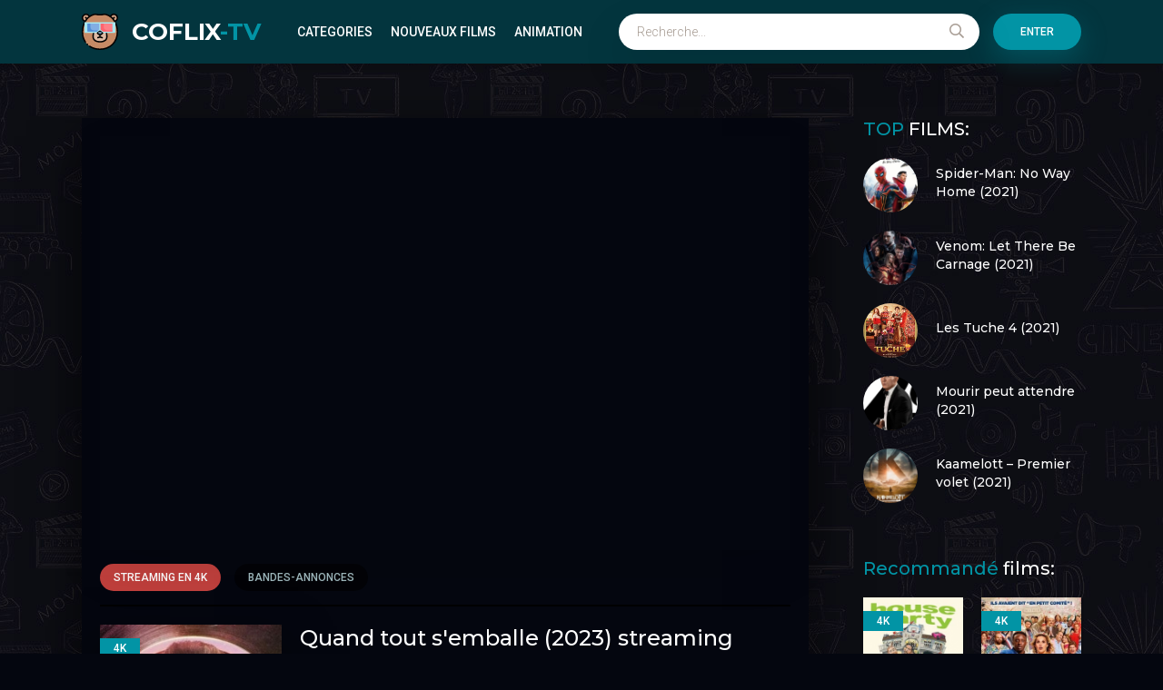

--- FILE ---
content_type: text/html; charset=utf-8
request_url: https://coflix-tv.co/7035-quand-tout-semballe-2023.html
body_size: 6999
content:
<!DOCTYPE html>
<html lang="fr-FR">
<head>
	<meta charset="utf-8">
<title>Quand tout s&#039;emballe (2023) streaming VF | Coflix</title>
<meta name="description" content="Regarder Le Film Quand tout s&#039;emballe (2023) en streaming VF Complet et Gratuit sur COFLIX-TV. Voir online ¿Encontró lo que buscaba? streaming en version française / VOSTFR. Télécharger Quand tout s&#039;emballe (2023) COFLIX.">
<meta name="keywords" content="Quand tout s&#039;emballe (2023) streaming, ¿Encontró lo que buscaba? streaming VF, Quand tout s&#039;emballe (2023) Coflix">
<meta name="generator" content="DataLife Engine (http://dle-news.ru)">
<meta property="og:site_name" content="Coflix TV   ▷  Voir Film en streaming VF Complet et Gratuit  2026">
<meta property="og:type" content="article">
<meta property="og:title" content="Quand tout s&#039;emballe (2023)">
<meta property="og:url" content="https://coflix-tv.co/7035-quand-tout-semballe-2023.html">
<meta property="og:image" content="https://libertyvf.video/uploads/posts/2023-07/medium/1689687751_0489008.jpg">
<meta property="og:description" content="Un animateur radio retraité prend un petit job dans un supermarché pour pouvoir assister à une fête chez son ancien employeur, et peut-être y retrouver l'amour de sa vie.Un animateur radio retraité prend un petit job dans un supermarché pour pouvoir assister à une fête chez son ancien employeur, et">
<link rel="search" type="application/opensearchdescription+xml" href="https://coflix-tv.co/index.php?do=opensearch" title="Coflix TV   ▷  Voir Film en streaming VF Complet et Gratuit  2026">
<link rel="canonical" href="https://coflix-tv.co/7035-quand-tout-semballe-2023.html">
<link rel="alternate" type="application/rss+xml" title="Coflix TV   ▷  Voir Film en streaming VF Complet et Gratuit  2026" href="https://coflix-tv.co/rss.xml">
    <meta name="google-site-verification" content="XG8NxXx-wyo06TMXN1Ia0WaXnlJT2PpYlZ_xNf66Pi8" />
    <meta name="msvalidate.01" content="1990436622AB95B53AB654B33999214A" />
    
    
	<meta name="viewport" content="width=device-width, initial-scale=1.0" />
     <link rel="shortcut icon" href="/templates/coflix-tv/images/logo.svg" />
	
	<link type="text/css" rel="stylesheet" href="/engine/classes/min/index.php?f=/templates/coflix-tv/css/common.css,/templates/coflix-tv/css/styles.css,/templates/coflix-tv/css/engine.css,/templates/coflix-tv/css/fontawesome.css&amp;v=1" />
	<meta name="theme-color" content="#03353e">
	<link href="https://fonts.googleapis.com/css2?family=Montserrat:wght@500;700&family=Roboto:wght@300;400;500&display=swap" rel="stylesheet"> 

    
    <meta name="google-site-verification" content="im7b2OtUSiABfL_qQt2x5942ycJwjn4nxu2ADG9BCQE" />
    <meta name="msvalidate.01" content="4BC83A975B94751FB2267C2A853D36F5" />
    
    </head>
    
    <body>

	<div class="wrapper">
		<div class="wrapper-main wrapper-container">

			<header class="header" id="header">
				<div class="header__inner d-flex ai-center wrapper-container">
					<a href="/" class="header__logo logo">COFLIX<span>-TV</span></a>
								<ul class="header__menu d-flex jc-flex-start js-this-in-mobile-menu">
				<li><a href="#">CATEGORIES</a>
					<div class="header__menu-hidden clearfix">
						<ul class="hm-col">
							<li><a href="/nouveaux-films/">NOUVEAUX FILMS</a></li>
							<li class="hm-caption">ANNÉE:</li>
                                <li>
								 <a href="/xfsearch/year/2025/">2025</a>   
                            </li>
							    <li>
                                    <a href="/xfsearch/year/2024/">2024</a>
                                    </li>
							    <li>
                                    <a href="/xfsearch/year/2023/">2023</a>
							</li>
							    <li>
								<a href="/xfsearch/year/2022/">2022</a>
							</li>
									 <li>
								<a href="/xfsearch/year/2021/">2021</a>
							</li>
						
							<li class="hm-caption">PAYS:</li>
						  <li>  <a href="/xfsearch/country/Français/">Français</a>	</li>
											 <li><a href="/xfsearch/country/Italien/">Italien</a>	</li>
                                <li> <a href="/xfsearch/country/Canadien/">Canadien</a>	</li>
                                        <li> <a href="/xfsearch/country/Espagnol/">Espagnol</a>	</li>
                               <li>  <a href="/xfsearch/country/Japonais/">Japonais</a>	</li>
                                <li> <a href="/xfsearch/country/Allemand/">Allemand</a>	</li>
                                         <li>	<a href="/xfsearch/country/Belge/">Belge</a>	</li>
									 <li><a href="/xfsearch/country/Américain/">Américain</a>	</li>
                                        <li> <a href="/xfsearch/country/Britannique/">Britannique</a>	</li>
						</ul>
						<ul class="hm-col">
							<li class="hm-caption">GENRE:</li>
								 <li>	<a href="/action-hd/">Action</a></li>
								<li><a href="/animation-hd-3/">Animation</a></li>
								<li><a href="/arts-martiaux/">Arts Martiaux</a></li>
                              <li>  <a href="/aventure-hd/">Aventure</a></li>
								<li><a href="/biopic/"> Biopic</a></li>
                               <li> <a href="/comedie-hd/">Comédie</a></li>
								<li><a href="/comedie-dramatique/"> Comédie dramatique</a></li>
                            <li><a href="/comedie-musicale/">Comédie musicale</a></li>
                             <li><a href="/divers/"> Divers</a></li>
								<li><a href="/documentaire-hd/"> Documentaire</a></li>
                                	<li><a href="/drame/"> Drame</a></li>
								<li><a href="/epouvante-horreur-hd/">Epouvante-horreur</a></li>
                                	<li><a href="/erotique/"> Erotique</a></li>
						</ul>
						<ul class="hm-col">
							<li><a href="/espionnage/">  Espionnage</a></li>
                                <li>	<a href="/famille/">  Famille</a></li>
                              <li>  <a href="/fantastique/">  Fantastique</a></li>
                             <li><a href="/guerre/">Guerre</a></li>
								<li><a href="/historique/">Historique</a></li>
								<li><a href="/musical/">Musical</a></li>
                                <li>	<a href="/policier/">Policier</a></li>
								<li><a href="/romance-vf/">Romance</a></li>
							<li>	<a href="/science-fiction-hd-1/">Science fiction</a></li>
                             <li>   <a href="/thriller-hd/"> Thriller</a></li>
							<li>	<a href="/western/">Western</a></li>
						</ul>
					</div>
				</li>
				<li><a href="/nouveaux-films/">Nouveaux Films</a></li>
				<li><a href="/animation-hd-3/">Animation</a></li>
				
					<div class="header__menu-hidden clearfix one-col">
						<ul class="hm-col">
							<li><a href="/films/">Все</a></li>
							<li class="hm-caption">По году:</li>
							<li><a href="/filmy-2019/">2019</a></li>
							<li><a href="/filmy-2018/">2018</a></li>
							<li><a href="/filmy-2017/">2017</a></li>
							<li class="hm-caption">По странам:</li>
							<li><a href="/films/russkie/">Русские</a></li>
							<li><a href="/films/ukrainskie/">Украинские</a></li>
							<li><a href="/sssr/">СССР</a></li>
							<li><a href="/films/zarubezhnye/">Зарубежные</a></li>
							<li><a href="/films/indiyskie/">Индийские</a></li>
							<li><a href="/films/tureckie-film/">Турецкие</a></li>
							<li><a href="/francuzskie/">Французские</a></li>
						</ul>
					</div>
				</li>
			</ul>
					<div class="header__search stretch-free-width js-this-in-mobile-menu">
						<form id="quicksearch" method="post">
							<input type="hidden" name="do" value="search" />
							<input type="hidden" name="subaction" value="search" />
							<input class="header__search-input" id="story" name="story" placeholder="Recherche..." type="text" />
							<button class="header__search-btn" type="submit"><span class="far fa-search"></span></button>
						</form>
					</div>
					<div class="header__sign-in btn js-show-login">Enter</div>
					
					<div class="header__btn-mobile-menu hidden js-show-mobile-menu">
						<span class="far fa-search"></span><span class="far fa-bars"></span>
					</div>
				</div>
			</header>

			<div class="content">

				<div class="colums d-flex">

					<main class="main stretch-free-width">

						

						

						
						
						<div id='dle-content'><div class="inner-page ignore-select d-flex ai-flex-start">
      <article class="inner-page__main stretch-free-width d-flex fd-column">

		<div class="inner-page__columns d-flex jc-space-between ai-flex-start">
			<div class="inner-page__column-left">
				<div class="inner-page__img img-fit-cover">
					<img src="https://libertyvf.video/uploads/posts/2023-07/medium/1689687751_0489008.jpg"  rel="nofollow">
					<div class="movie-item__label">4K</div>
				</div>
                
                
                   <noindex><center>
     <a href="/stream-gratis.php"   rel="nofollow"   target="_blank" ><img src="/11.png"></a>
      </center> </noindex> 
                
                   <noindex><center>
     <a href="/telecharger.php"   rel="nofollow"   target="_blank" ><img src="/12.png"></a>
      </center> </noindex> 
			</div>
			<div class="inner-page__column-middle stretch-free-width">
				<div class="inner-page__header inner-page__header--main">
					<h1 class="inner-page__title">Quand tout s&#039;emballe (2023) streaming </h1>
					<div class="inner-page__subtitle">¿Encontró lo que buscaba?</div>
				</div>
				<ul class="inner-page__list">
					<li><span>Année:</span>  <a href="https://coflix-tv.co/xfsearch/year/2023/">2023</a></li>
					<li><span>Nationalité:</span> <a href="https://coflix-tv.co/xfsearch/country/Mexique/">Mexique</a></li>
					<li><span>Réalisé par:</span> <a href="https://coflix-tv.co/xfsearch/director/Yibran+Asuad/">Yibran Asuad</a></li>
					<li><span>Avec:</span> <a href="https://coflix-tv.co/xfsearch/actors/Andrea+Chaparro/">Andrea Chaparro</a>, <a href="https://coflix-tv.co/xfsearch/actors/Alvaro+Guerrero/">Alvaro Guerrero</a>, <a href="https://coflix-tv.co/xfsearch/actors/Fernando+Larra%C3%B1aga/">Fernando Larrañaga</a></li>
					<li><span>Durée:</span>  1h 33min</li>
					<li><span>Genere:</span> <a href="https://coflix-tv.co/comedie-hd/">Comédie</a> / <a href="https://coflix-tv.co/drame/">Drame</a> / <a href="https://coflix-tv.co/nouveaux-films/">Nouveaux Films </a></li>
				</ul>
			</div>
		</div>

		<div class="inner-page__desc">
			<div class="inner-page__text text clearfix">Un animateur radio retraité prend un petit job dans un supermarché pour pouvoir assister à une fête chez son ancien employeur, et peut-être y retrouver l'amour de sa vie.</div>
			
		</div>

		<div class="inner-page__player tabs-block order-first d-flex fd-column">
			<div class="inner-page__player-controls d-flex jc-space-between ai-center order-last">
				<div class="tabs-block__select tabs-block__select--player d-flex jc-flex-start stretch-free-width">
					<span>STREAMING EN 4K</span> 
					<span>BANDES-ANNONCES</span>
				</div>
				
				<div class="inner-page__complaint icon-at-left">
				
				</div>
			</div>
			<div class="tabs-block__content hidden video-inside video-responsive">
			  <iframe width="1480" height="554" src="https://www.youtube.com/embed/Sdz4FNUN5_A" title="¿Encontró Lo Que Buscaba? (2023) Netflix Tráiler Oficial Español Latino" frameborder="0" allowfullscreen></iframe>
			</div>
			<div class="tabs-block__content hidden video-inside video-responsive">
			  <iframe width="1480" height="554" src="https://www.youtube.com/embed/Sdz4FNUN5_A" title="¿Encontró Lo Que Buscaba? (2023) Netflix Tráiler Oficial Español Latino" frameborder="0" allowfullscreen></iframe>
			</div>
		
		</div>

	</article>
	
	<!-- END INNER-PAGE__MAIN -->

	<aside class="inner-page__sidebar">

		<div class="section">
			<div class="section__title section__header"><span>TOP</span> FILMS:</div>
			<div class="section__content">
				<div class="soon-item hover">
    <a class="soon-item__link d-flex ai-center" href="https://coflix-tv.co/3098-marvel-sony-untitled-spider-man-far-from-home-sequel-2021-vf-hd-049.html">
        <div class="soon-item__img img-fit-cover">
            <img src="https://libertyvf.video/uploads/posts/2021-11/medium/1637309211_4860598.jpg"  rel="nofollow">
			<div class="hover__overlay d-flex jc-center ai-center"><span class="far fa-long-arrow-right"></span></div>
		</div>
		<div class="soon-item__desc stretch-free-width">
			<div class="soon-item__title">Spider-Man: No Way Home (2021)</div>
			<div class="soon-item__meta ws-nowrap">
			
			</div>
		</div>
    </a>
</div><div class="soon-item hover">
    <a class="soon-item__link d-flex ai-center" href="https://coflix-tv.co/1473-venom-2-2021-fr-hd-085.html">
        <div class="soon-item__img img-fit-cover">
            <img src="https://libertyvf.video/uploads/posts/2021-09/medium/1630693054_0900123.jpg"  rel="nofollow">
			<div class="hover__overlay d-flex jc-center ai-center"><span class="far fa-long-arrow-right"></span></div>
		</div>
		<div class="soon-item__desc stretch-free-width">
			<div class="soon-item__title">Venom: Let There Be Carnage (2021)</div>
			<div class="soon-item__meta ws-nowrap">
			
			</div>
		</div>
    </a>
</div><div class="soon-item hover">
    <a class="soon-item__link d-flex ai-center" href="https://coflix-tv.co/1820-les-tuche-4-2020.html">
        <div class="soon-item__img img-fit-cover">
            <img src="https://libertyvf.video/uploads/posts/2020-09/1601181707_3185317.jpg"  rel="nofollow">
			<div class="hover__overlay d-flex jc-center ai-center"><span class="far fa-long-arrow-right"></span></div>
		</div>
		<div class="soon-item__desc stretch-free-width">
			<div class="soon-item__title">Les Tuche 4 (2021)</div>
			<div class="soon-item__meta ws-nowrap">
			
			</div>
		</div>
    </a>
</div><div class="soon-item hover">
    <a class="soon-item__link d-flex ai-center" href="https://coflix-tv.co/1249-mourir-peut-attendre-2020.html">
        <div class="soon-item__img img-fit-cover">
            <img src="https://libertyvf.video/uploads/posts/2021-09/medium/1632742840_5284084.jpg"  rel="nofollow">
			<div class="hover__overlay d-flex jc-center ai-center"><span class="far fa-long-arrow-right"></span></div>
		</div>
		<div class="soon-item__desc stretch-free-width">
			<div class="soon-item__title">Mourir peut attendre (2021)</div>
			<div class="soon-item__meta ws-nowrap">
			
			</div>
		</div>
    </a>
</div><div class="soon-item hover">
    <a class="soon-item__link d-flex ai-center" href="https://coflix-tv.co/1391-kaamelott-premier-volet-2019.html">
        <div class="soon-item__img img-fit-cover">
            <img src="https://libertyvf.video/uploads/posts/2021-07/medium/1625384641_0400641.jpg"  rel="nofollow">
			<div class="hover__overlay d-flex jc-center ai-center"><span class="far fa-long-arrow-right"></span></div>
		</div>
		<div class="soon-item__desc stretch-free-width">
			<div class="soon-item__title">Kaamelott – Premier volet (2021)</div>
			<div class="soon-item__meta ws-nowrap">
			
			</div>
		</div>
    </a>
</div>
			</div>
		</div>

		<div class="section">
			<div class="section__title section__header"><span>Recommandé </span> films:</div>
			<div class="section__content section__items d-flex jc-flex-start">
				<div class="movie-item">
    <div class="movie-item__inner">
        <a class="movie-item__link hover" href="https://coflix-tv.co/6675-house-party-2023.html">
            <div class="movie-item__img img-responsive img-responsive--portrait">
                <img src="https://libertyvf.video/uploads/posts/2023-04/medium/1680873267_1569175.jpg"  rel="nofollow">
                <div class="movie-item__label">4K</div>
                <div class="hover__overlay d-flex jc-center ai-center"><span class="fas fa-play"></span></div>
            </div>
            <div class="movie-item__title">House Party (2023)</div>
        </a>
        <div class="movie-item__meta ws-nowrap">
          
        </div>
    </div>
</div><div class="movie-item">
    <div class="movie-item__inner">
        <a class="movie-item__link hover" href="https://coflix-tv.co/6429-notre-tout-petit-petit-mariage-2023-vf-hd-29.html">
            <div class="movie-item__img img-responsive img-responsive--portrait">
                <img src="https://libertyvf.video/uploads/posts/2023-02/medium/1676638638_5364655.jpg"  rel="nofollow">
                <div class="movie-item__label">4K</div>
                <div class="hover__overlay d-flex jc-center ai-center"><span class="fas fa-play"></span></div>
            </div>
            <div class="movie-item__title">Notre tout petit petit mariage (2023)</div>
        </a>
        <div class="movie-item__meta ws-nowrap">
          
        </div>
    </div>
</div><div class="movie-item">
    <div class="movie-item__inner">
        <a class="movie-item__link hover" href="https://coflix-tv.co/6390-assassin-2023.html">
            <div class="movie-item__img img-responsive img-responsive--portrait">
                <img src="https://libertyvf.video/uploads/posts/2023-02/medium/1676023982_1290244.jpg"  rel="nofollow">
                <div class="movie-item__label">4K</div>
                <div class="hover__overlay d-flex jc-center ai-center"><span class="fas fa-play"></span></div>
            </div>
            <div class="movie-item__title">Assassin (2023)</div>
        </a>
        <div class="movie-item__meta ws-nowrap">
          
        </div>
    </div>
</div><div class="movie-item">
    <div class="movie-item__inner">
        <a class="movie-item__link hover" href="https://coflix-tv.co/6263-linoleum-2023.html">
            <div class="movie-item__img img-responsive img-responsive--portrait">
                <img src="https://libertyvf.video/uploads/posts/2023-01/medium/1674037533_2838900.jpg"  rel="nofollow">
                <div class="movie-item__label">4K</div>
                <div class="hover__overlay d-flex jc-center ai-center"><span class="fas fa-play"></span></div>
            </div>
            <div class="movie-item__title">Linoleum (2023)</div>
        </a>
        <div class="movie-item__meta ws-nowrap">
          
        </div>
    </div>
</div><div class="movie-item">
    <div class="movie-item__inner">
        <a class="movie-item__link hover" href="https://coflix-tv.co/5958-on-the-line-2022.html">
            <div class="movie-item__img img-responsive img-responsive--portrait">
                <img src="https://libertyvf.video/uploads/posts/2022-11/medium/1668326436_1159709.jpg"  rel="nofollow">
                <div class="movie-item__label">4K</div>
                <div class="hover__overlay d-flex jc-center ai-center"><span class="fas fa-play"></span></div>
            </div>
            <div class="movie-item__title">On The Line (2022)</div>
        </a>
        <div class="movie-item__meta ws-nowrap">
          
        </div>
    </div>
</div><div class="movie-item">
    <div class="movie-item__inner">
        <a class="movie-item__link hover" href="https://coflix-tv.co/5264-metronom-2022.html">
            <div class="movie-item__img img-responsive img-responsive--portrait">
                <img src="https://libertyvf.video/uploads/posts/2022-12/medium/1670939137_4950461.jpg"  rel="nofollow">
                <div class="movie-item__label">4K</div>
                <div class="hover__overlay d-flex jc-center ai-center"><span class="fas fa-play"></span></div>
            </div>
            <div class="movie-item__title">Radio Metronom (2023)</div>
        </a>
        <div class="movie-item__meta ws-nowrap">
          
        </div>
    </div>
</div><div class="movie-item">
    <div class="movie-item__inner">
        <a class="movie-item__link hover" href="https://coflix-tv.co/4637-les-passagers-de-la-nuit-2022.html">
            <div class="movie-item__img img-responsive img-responsive--portrait">
                <img src="https://libertyvf.video/uploads/posts/2022-04/medium/1650107130_3361793.jpg"  rel="nofollow">
                <div class="movie-item__label">4K</div>
                <div class="hover__overlay d-flex jc-center ai-center"><span class="fas fa-play"></span></div>
            </div>
            <div class="movie-item__title">Les Passagers de la nuit (2022)</div>
        </a>
        <div class="movie-item__meta ws-nowrap">
          
        </div>
    </div>
</div><div class="movie-item">
    <div class="movie-item__inner">
        <a class="movie-item__link hover" href="https://coflix-tv.co/3611-mention-particuliere-bienvenue-dans-lage-adulte-2021-hd-045.html">
            <div class="movie-item__img img-responsive img-responsive--portrait">
                <img src="https://libertyvf.video/uploads/posts/2021-05/1622028212_vignette-portrait-mention-particuliere-bienvenue-dans-l-age-adulte-f16254-23634d-01x.jpg"  rel="nofollow">
                <div class="movie-item__label">4K</div>
                <div class="hover__overlay d-flex jc-center ai-center"><span class="fas fa-play"></span></div>
            </div>
            <div class="movie-item__title">Mention particulière : Bienvenue dans l&#039;âge adulte (2021)</div>
        </a>
        <div class="movie-item__meta ws-nowrap">
          
        </div>
    </div>
</div><div class="movie-item">
    <div class="movie-item__inner">
        <a class="movie-item__link hover" href="https://coflix-tv.co/2901-polar-2020.html">
            <div class="movie-item__img img-responsive img-responsive--portrait">
                <img src="https://libertyvf.video/uploads/posts/2020-12/medium/1606986835_4980802.jpg"  rel="nofollow">
                <div class="movie-item__label">4K</div>
                <div class="hover__overlay d-flex jc-center ai-center"><span class="fas fa-play"></span></div>
            </div>
            <div class="movie-item__title">Polar (2020)</div>
        </a>
        <div class="movie-item__meta ws-nowrap">
          
        </div>
    </div>
</div><div class="movie-item">
    <div class="movie-item__inner">
        <a class="movie-item__link hover" href="https://coflix-tv.co/764-qui-maime-me-suive-2019.html">
            <div class="movie-item__img img-responsive img-responsive--portrait">
                <img src="https://libertyvf.video/uploads/posts/2019-02/medium/1550433608_1783455.jpg"  rel="nofollow">
                <div class="movie-item__label">4K</div>
                <div class="hover__overlay d-flex jc-center ai-center"><span class="fas fa-play"></span></div>
            </div>
            <div class="movie-item__title">Qui m&#039;aime me suive ! (2019)</div>
        </a>
        <div class="movie-item__meta ws-nowrap">
          
        </div>
    </div>
</div>
			</div>
		</div>

	</aside>
	

</div>
<div id="dle-ajax-comments"></div>
<form  method="post" name="dle-comments-form" id="dle-comments-form" >
		<input type="hidden" name="subaction" value="addcomment">
		<input type="hidden" name="post_id" id="post_id" value="7035"><input type="hidden" name="user_hash" value="8a09fa67a14f588d6234f85c37e49212fb2037bb"></form></div>

						

					</main>

					<!-- END MAIN -->

				</div>

				<!-- END COLUMNS -->

				








			</div>

			<!-- END CONTENT -->

			<footer class="footer d-flex ai-center">
				<a href="/" class="footer__logo logo">COFLIX<span>-TV</span></a>
				<div class="footer__desc stretch-free-width">
					<ul class="footer__menu d-flex jc-flex-start">
						<li><a href="/">COFLIX TV</a></li>
						
					</ul>
				<div class="footer__copyright">Copyright © 2026 COFLIX-TV.CO. FILM STREAMING GRATUIT EN 4K</div>
				</div>	
			
			</footer>

		</div>
	</div>

	

<div class="login login--not-logged hidden">
	<div class="login__header d-flex jc-space-between ai-center">
		<div class="login__title stretch-free-width ws-nowrap">Enter </div>
		<div class="login__close"><span class="far fa-times"></span></div>
	</div>
	<form method="post">
	<div class="login__content">
		<div class="login__row">
			<div class="login__caption">login:</div>
			<div class="login__input"><input type="text" name="login_name" id="login_name" placeholder="login"/></div>
			<span class="far fa-user"></span>
		</div>
		<div class="login__row">
			<div class="login__caption">password: </div>
			<div class="login__input"><input type="password" name="login_password" id="login_password" placeholder="password" /></div>
			<span class="far fa-lock"></span>
		</div>
		<label class="login__row checkbox" for="login_not_save">
			
		
		</label>
		<div class="login__row">
			<button onclick="submit();" type="submit" title="Enter">Enter</button>
			<input name="login" type="hidden" id="login" value="submit" />
		</div>
	</div>
	<div class="login__social">
       
		<div class="login__social-btns">
		
		</div>
	</div>
	</form>
</div>

	<link href="/engine/editor/jscripts/froala/fonts/font-awesome.css?v=24" rel="stylesheet" type="text/css">
<link href="/engine/editor/jscripts/froala/css/editor.css?v=24" rel="stylesheet" type="text/css">
<link href="/engine/editor/css/default.css?v=24" rel="stylesheet" type="text/css">
<script src="/engine/classes/js/jquery.js?v=24"></script>
<script src="/engine/classes/js/jqueryui.js?v=24" defer></script>
<script src="/engine/classes/js/dle_js.js?v=24" defer></script>
<script src="/engine/classes/masha/masha.js?v=24" defer></script>
<script src="/engine/skins/codemirror/js/code.js?v=24" defer></script>
<script src="/engine/editor/jscripts/froala/editor.js?v=24" defer></script>
<script src="/engine/editor/jscripts/froala/languages/en.js?v=24" defer></script>
	<script src="/templates/coflix-tv/js/libs.js"></script>
	<script>
<!--
var dle_root       = '/';
var dle_admin      = '';
var dle_login_hash = '8a09fa67a14f588d6234f85c37e49212fb2037bb';
var dle_group      = 5;
var dle_skin       = 'coflix-tv';
var dle_wysiwyg    = '1';
var quick_wysiwyg  = '1';
var dle_act_lang   = ["Yes", "No", "Enter", "Cancel", "Save", "Delete", "Loading. Please, wait..."];
var menu_short     = 'Quick edit';
var menu_full      = 'Full edit';
var menu_profile   = 'View profile';
var menu_send      = 'Send message';
var menu_uedit     = 'Admin Center';
var dle_info       = 'Information';
var dle_confirm    = 'Confirm';
var dle_prompt     = 'Enter the information';
var dle_req_field  = 'Please fill in all the required fields';
var dle_del_agree  = 'Are you sure you want to delete it? This action cannot be undone';
var dle_spam_agree = 'Are you sure you want to mark the user as a spammer? This will remove all his comments';
var dle_complaint  = 'Enter the text of your complaint to the Administration:';
var dle_big_text   = 'Highlighted section of text is too large.';
var dle_orfo_title = 'Enter a comment to the detected error on the page for Administration ';
var dle_p_send     = 'Send';
var dle_p_send_ok  = 'Notification has been sent successfully ';
var dle_save_ok    = 'Changes are saved successfully. Refresh the page?';
var dle_reply_title= 'Reply to the comment';
var dle_tree_comm  = '0';
var dle_del_news   = 'Delete article';
var dle_sub_agree  = 'Do you really want to subscribe to this article’s comments?';
var allow_dle_delete_news   = false;
var dle_search_delay   = false;
var dle_search_value   = '';
jQuery(function($){
	
      $('#comments').froalaEditor({
        dle_root: dle_root,
        dle_upload_area : "comments",
        dle_upload_user : "",
        dle_upload_news : "0",
        width: '100%',
        height: '220',
        language: 'en',

		htmlAllowedTags: ['div', 'span', 'p', 'br', 'strong', 'em', 'ul', 'li', 'ol', 'b', 'u', 'i', 's', 'a', 'img'],
		htmlAllowedAttrs: ['class', 'href', 'alt', 'src', 'style', 'target'],
		pastePlain: true,
        imagePaste: false,
        imageUpload: false,
		videoInsertButtons: ['videoBack', '|', 'videoByURL'],
		
        toolbarButtonsXS: ['bold', 'italic', 'underline', 'strikeThrough', '|', 'align', 'formatOL', 'formatUL', '|', 'insertLink', 'dleleech', 'emoticons', '|', 'dlehide', 'dlequote', 'dlespoiler'],

        toolbarButtonsSM: ['bold', 'italic', 'underline', 'strikeThrough', '|', 'align', 'formatOL', 'formatUL', '|', 'insertLink', 'dleleech', 'emoticons', '|', 'dlehide', 'dlequote', 'dlespoiler'],

        toolbarButtonsMD: ['bold', 'italic', 'underline', 'strikeThrough', '|', 'align', 'formatOL', 'formatUL', '|', 'insertLink', 'dleleech', 'emoticons', '|', 'dlehide', 'dlequote', 'dlespoiler'],

        toolbarButtons: ['bold', 'italic', 'underline', 'strikeThrough', '|', 'align', 'formatOL', 'formatUL', '|', 'insertLink', 'dleleech', 'emoticons', '|', 'dlehide', 'dlequote', 'dlespoiler']

      }).on('froalaEditor.image.inserted froalaEditor.image.replaced', function (e, editor, $img, response) {

			if( response ) {
			
			    response = JSON.parse(response);
			  
			    $img.removeAttr("data-returnbox").removeAttr("data-success").removeAttr("data-xfvalue").removeAttr("data-flink");

				if(response.flink) {
				  if($img.parent().hasClass("highslide")) {
		
					$img.parent().attr('href', response.flink);
		
				  } else {
		
					$img.wrap( '<a href="'+response.flink+'" class="highslide"></a>' );
					
				  }
				}
			  
			}
			
		});

$('#dle-comments-form').submit(function() {
	doAddComments();
	return false;
});
FastSearch();
});
//-->
</script>
<!-- Yandex.Metrika counter -->
<script type="text/javascript" >
   (function(m,e,t,r,i,k,a){m[i]=m[i]||function(){(m[i].a=m[i].a||[]).push(arguments)};
   m[i].l=1*new Date();
   for (var j = 0; j < document.scripts.length; j++) {if (document.scripts[j].src === r) { return; }}
   k=e.createElement(t),a=e.getElementsByTagName(t)[0],k.async=1,k.src=r,a.parentNode.insertBefore(k,a)})
   (window, document, "script", "https://mc.yandex.ru/metrika/tag.js", "ym");

   ym(94163338, "init", {
        clickmap:true,
        trackLinks:true,
        accurateTrackBounce:true
   });
</script>
<noscript><div><img src="https://mc.yandex.ru/watch/94163338" style="position:absolute; left:-9999px;" alt="" /></div></noscript>
<!-- /Yandex.Metrika counter -->
<script defer src="https://static.cloudflareinsights.com/beacon.min.js/vcd15cbe7772f49c399c6a5babf22c1241717689176015" integrity="sha512-ZpsOmlRQV6y907TI0dKBHq9Md29nnaEIPlkf84rnaERnq6zvWvPUqr2ft8M1aS28oN72PdrCzSjY4U6VaAw1EQ==" data-cf-beacon='{"version":"2024.11.0","token":"01086a7e9337455f8d4ea489078b6772","r":1,"server_timing":{"name":{"cfCacheStatus":true,"cfEdge":true,"cfExtPri":true,"cfL4":true,"cfOrigin":true,"cfSpeedBrain":true},"location_startswith":null}}' crossorigin="anonymous"></script>
</body>
</html>

<!-- DataLife Engine Copyright SoftNews Media Group (http://dle-news.ru) -->
